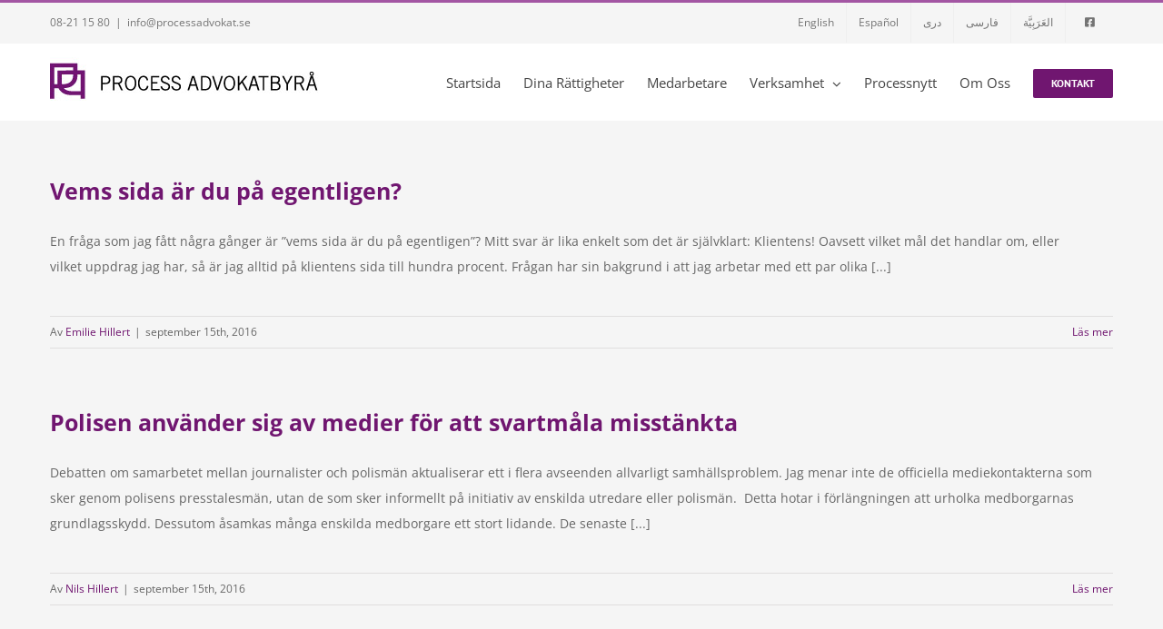

--- FILE ---
content_type: text/html; charset=UTF-8
request_url: https://processadvokat.se/2016/09/
body_size: 10217
content:
<!DOCTYPE html>
<html class="avada-html-layout-wide avada-html-header-position-top avada-html-is-archive" lang="sv-SE" prefix="og: http://ogp.me/ns# fb: http://ogp.me/ns/fb#">
<head>
	<meta http-equiv="X-UA-Compatible" content="IE=edge" />
	<meta http-equiv="Content-Type" content="text/html; charset=utf-8"/>
	<meta name="viewport" content="width=device-width, initial-scale=1" />
	<title>september 2016 &#8211; Process Advokatbyrå HB</title>
<meta name='robots' content='max-image-preview:large' />
<link rel="alternate" type="application/rss+xml" title="Process Advokatbyrå HB &raquo; Webbflöde" href="https://processadvokat.se/feed/" />
<link rel="alternate" type="application/rss+xml" title="Process Advokatbyrå HB &raquo; Kommentarsflöde" href="https://processadvokat.se/comments/feed/" />
					<link rel="shortcut icon" href="https://processadvokat.se/wp-content/uploads/2016/10/favicon.png" type="image/x-icon" />
		
		
		
						<!-- This site uses the Google Analytics by ExactMetrics plugin v8.6.2 - Using Analytics tracking - https://www.exactmetrics.com/ -->
		<!-- Note: ExactMetrics is not currently configured on this site. The site owner needs to authenticate with Google Analytics in the ExactMetrics settings panel. -->
					<!-- No tracking code set -->
				<!-- / Google Analytics by ExactMetrics -->
		<style id='wp-img-auto-sizes-contain-inline-css' type='text/css'>
img:is([sizes=auto i],[sizes^="auto," i]){contain-intrinsic-size:3000px 1500px}
/*# sourceURL=wp-img-auto-sizes-contain-inline-css */
</style>
<style id='wp-emoji-styles-inline-css' type='text/css'>

	img.wp-smiley, img.emoji {
		display: inline !important;
		border: none !important;
		box-shadow: none !important;
		height: 1em !important;
		width: 1em !important;
		margin: 0 0.07em !important;
		vertical-align: -0.1em !important;
		background: none !important;
		padding: 0 !important;
	}
/*# sourceURL=wp-emoji-styles-inline-css */
</style>
<link rel='stylesheet' id='fusion-dynamic-css-css' href='https://processadvokat.se/wp-content/uploads/fusion-styles/3efad528101f41bcd4598d2ca73083f8.min.css?ver=3.11.3' type='text/css' media='all' />
<script type="text/javascript" src="https://processadvokat.se/wp-includes/js/jquery/jquery.min.js?ver=3.7.1" id="jquery-core-js"></script>
<script type="text/javascript" src="https://processadvokat.se/wp-includes/js/jquery/jquery-migrate.min.js?ver=3.4.1" id="jquery-migrate-js"></script>
<link rel="https://api.w.org/" href="https://processadvokat.se/wp-json/" /><link rel="EditURI" type="application/rsd+xml" title="RSD" href="https://processadvokat.se/xmlrpc.php?rsd" />
<style type="text/css" id="css-fb-visibility">@media screen and (max-width: 640px){.fusion-no-small-visibility{display:none !important;}body .sm-text-align-center{text-align:center !important;}body .sm-text-align-left{text-align:left !important;}body .sm-text-align-right{text-align:right !important;}body .sm-flex-align-center{justify-content:center !important;}body .sm-flex-align-flex-start{justify-content:flex-start !important;}body .sm-flex-align-flex-end{justify-content:flex-end !important;}body .sm-mx-auto{margin-left:auto !important;margin-right:auto !important;}body .sm-ml-auto{margin-left:auto !important;}body .sm-mr-auto{margin-right:auto !important;}body .fusion-absolute-position-small{position:absolute;top:auto;width:100%;}.awb-sticky.awb-sticky-small{ position: sticky; top: var(--awb-sticky-offset,0); }}@media screen and (min-width: 641px) and (max-width: 1024px){.fusion-no-medium-visibility{display:none !important;}body .md-text-align-center{text-align:center !important;}body .md-text-align-left{text-align:left !important;}body .md-text-align-right{text-align:right !important;}body .md-flex-align-center{justify-content:center !important;}body .md-flex-align-flex-start{justify-content:flex-start !important;}body .md-flex-align-flex-end{justify-content:flex-end !important;}body .md-mx-auto{margin-left:auto !important;margin-right:auto !important;}body .md-ml-auto{margin-left:auto !important;}body .md-mr-auto{margin-right:auto !important;}body .fusion-absolute-position-medium{position:absolute;top:auto;width:100%;}.awb-sticky.awb-sticky-medium{ position: sticky; top: var(--awb-sticky-offset,0); }}@media screen and (min-width: 1025px){.fusion-no-large-visibility{display:none !important;}body .lg-text-align-center{text-align:center !important;}body .lg-text-align-left{text-align:left !important;}body .lg-text-align-right{text-align:right !important;}body .lg-flex-align-center{justify-content:center !important;}body .lg-flex-align-flex-start{justify-content:flex-start !important;}body .lg-flex-align-flex-end{justify-content:flex-end !important;}body .lg-mx-auto{margin-left:auto !important;margin-right:auto !important;}body .lg-ml-auto{margin-left:auto !important;}body .lg-mr-auto{margin-right:auto !important;}body .fusion-absolute-position-large{position:absolute;top:auto;width:100%;}.awb-sticky.awb-sticky-large{ position: sticky; top: var(--awb-sticky-offset,0); }}</style>		<script type="text/javascript">
			var doc = document.documentElement;
			doc.setAttribute( 'data-useragent', navigator.userAgent );
		</script>
		
	<style id='global-styles-inline-css' type='text/css'>
:root{--wp--preset--aspect-ratio--square: 1;--wp--preset--aspect-ratio--4-3: 4/3;--wp--preset--aspect-ratio--3-4: 3/4;--wp--preset--aspect-ratio--3-2: 3/2;--wp--preset--aspect-ratio--2-3: 2/3;--wp--preset--aspect-ratio--16-9: 16/9;--wp--preset--aspect-ratio--9-16: 9/16;--wp--preset--color--black: #000000;--wp--preset--color--cyan-bluish-gray: #abb8c3;--wp--preset--color--white: #ffffff;--wp--preset--color--pale-pink: #f78da7;--wp--preset--color--vivid-red: #cf2e2e;--wp--preset--color--luminous-vivid-orange: #ff6900;--wp--preset--color--luminous-vivid-amber: #fcb900;--wp--preset--color--light-green-cyan: #7bdcb5;--wp--preset--color--vivid-green-cyan: #00d084;--wp--preset--color--pale-cyan-blue: #8ed1fc;--wp--preset--color--vivid-cyan-blue: #0693e3;--wp--preset--color--vivid-purple: #9b51e0;--wp--preset--color--awb-color-1: rgba(255,255,255,1);--wp--preset--color--awb-color-2: rgba(246,246,246,1);--wp--preset--color--awb-color-3: rgba(235,234,234,1);--wp--preset--color--awb-color-4: rgba(224,222,222,1);--wp--preset--color--awb-color-5: rgba(163,86,163,1);--wp--preset--color--awb-color-6: rgba(127,63,145,1);--wp--preset--color--awb-color-7: rgba(86,54,86,1);--wp--preset--color--awb-color-8: rgba(51,51,51,1);--wp--preset--color--awb-color-custom-10: rgba(112,22,112,1);--wp--preset--color--awb-color-custom-11: rgba(245,245,245,1);--wp--preset--color--awb-color-custom-12: rgba(116,116,116,1);--wp--preset--color--awb-color-custom-13: rgba(160,206,78,1);--wp--preset--color--awb-color-custom-14: rgba(153,153,153,1);--wp--preset--color--awb-color-custom-15: rgba(102,102,102,1);--wp--preset--color--awb-color-custom-16: rgba(235,234,234,0.8);--wp--preset--color--awb-color-custom-17: rgba(68,68,68,1);--wp--preset--color--awb-color-custom-18: rgba(52,59,73,1);--wp--preset--gradient--vivid-cyan-blue-to-vivid-purple: linear-gradient(135deg,rgb(6,147,227) 0%,rgb(155,81,224) 100%);--wp--preset--gradient--light-green-cyan-to-vivid-green-cyan: linear-gradient(135deg,rgb(122,220,180) 0%,rgb(0,208,130) 100%);--wp--preset--gradient--luminous-vivid-amber-to-luminous-vivid-orange: linear-gradient(135deg,rgb(252,185,0) 0%,rgb(255,105,0) 100%);--wp--preset--gradient--luminous-vivid-orange-to-vivid-red: linear-gradient(135deg,rgb(255,105,0) 0%,rgb(207,46,46) 100%);--wp--preset--gradient--very-light-gray-to-cyan-bluish-gray: linear-gradient(135deg,rgb(238,238,238) 0%,rgb(169,184,195) 100%);--wp--preset--gradient--cool-to-warm-spectrum: linear-gradient(135deg,rgb(74,234,220) 0%,rgb(151,120,209) 20%,rgb(207,42,186) 40%,rgb(238,44,130) 60%,rgb(251,105,98) 80%,rgb(254,248,76) 100%);--wp--preset--gradient--blush-light-purple: linear-gradient(135deg,rgb(255,206,236) 0%,rgb(152,150,240) 100%);--wp--preset--gradient--blush-bordeaux: linear-gradient(135deg,rgb(254,205,165) 0%,rgb(254,45,45) 50%,rgb(107,0,62) 100%);--wp--preset--gradient--luminous-dusk: linear-gradient(135deg,rgb(255,203,112) 0%,rgb(199,81,192) 50%,rgb(65,88,208) 100%);--wp--preset--gradient--pale-ocean: linear-gradient(135deg,rgb(255,245,203) 0%,rgb(182,227,212) 50%,rgb(51,167,181) 100%);--wp--preset--gradient--electric-grass: linear-gradient(135deg,rgb(202,248,128) 0%,rgb(113,206,126) 100%);--wp--preset--gradient--midnight: linear-gradient(135deg,rgb(2,3,129) 0%,rgb(40,116,252) 100%);--wp--preset--font-size--small: 10.5px;--wp--preset--font-size--medium: 20px;--wp--preset--font-size--large: 21px;--wp--preset--font-size--x-large: 42px;--wp--preset--font-size--normal: 14px;--wp--preset--font-size--xlarge: 28px;--wp--preset--font-size--huge: 42px;--wp--preset--spacing--20: 0.44rem;--wp--preset--spacing--30: 0.67rem;--wp--preset--spacing--40: 1rem;--wp--preset--spacing--50: 1.5rem;--wp--preset--spacing--60: 2.25rem;--wp--preset--spacing--70: 3.38rem;--wp--preset--spacing--80: 5.06rem;--wp--preset--shadow--natural: 6px 6px 9px rgba(0, 0, 0, 0.2);--wp--preset--shadow--deep: 12px 12px 50px rgba(0, 0, 0, 0.4);--wp--preset--shadow--sharp: 6px 6px 0px rgba(0, 0, 0, 0.2);--wp--preset--shadow--outlined: 6px 6px 0px -3px rgb(255, 255, 255), 6px 6px rgb(0, 0, 0);--wp--preset--shadow--crisp: 6px 6px 0px rgb(0, 0, 0);}:where(.is-layout-flex){gap: 0.5em;}:where(.is-layout-grid){gap: 0.5em;}body .is-layout-flex{display: flex;}.is-layout-flex{flex-wrap: wrap;align-items: center;}.is-layout-flex > :is(*, div){margin: 0;}body .is-layout-grid{display: grid;}.is-layout-grid > :is(*, div){margin: 0;}:where(.wp-block-columns.is-layout-flex){gap: 2em;}:where(.wp-block-columns.is-layout-grid){gap: 2em;}:where(.wp-block-post-template.is-layout-flex){gap: 1.25em;}:where(.wp-block-post-template.is-layout-grid){gap: 1.25em;}.has-black-color{color: var(--wp--preset--color--black) !important;}.has-cyan-bluish-gray-color{color: var(--wp--preset--color--cyan-bluish-gray) !important;}.has-white-color{color: var(--wp--preset--color--white) !important;}.has-pale-pink-color{color: var(--wp--preset--color--pale-pink) !important;}.has-vivid-red-color{color: var(--wp--preset--color--vivid-red) !important;}.has-luminous-vivid-orange-color{color: var(--wp--preset--color--luminous-vivid-orange) !important;}.has-luminous-vivid-amber-color{color: var(--wp--preset--color--luminous-vivid-amber) !important;}.has-light-green-cyan-color{color: var(--wp--preset--color--light-green-cyan) !important;}.has-vivid-green-cyan-color{color: var(--wp--preset--color--vivid-green-cyan) !important;}.has-pale-cyan-blue-color{color: var(--wp--preset--color--pale-cyan-blue) !important;}.has-vivid-cyan-blue-color{color: var(--wp--preset--color--vivid-cyan-blue) !important;}.has-vivid-purple-color{color: var(--wp--preset--color--vivid-purple) !important;}.has-black-background-color{background-color: var(--wp--preset--color--black) !important;}.has-cyan-bluish-gray-background-color{background-color: var(--wp--preset--color--cyan-bluish-gray) !important;}.has-white-background-color{background-color: var(--wp--preset--color--white) !important;}.has-pale-pink-background-color{background-color: var(--wp--preset--color--pale-pink) !important;}.has-vivid-red-background-color{background-color: var(--wp--preset--color--vivid-red) !important;}.has-luminous-vivid-orange-background-color{background-color: var(--wp--preset--color--luminous-vivid-orange) !important;}.has-luminous-vivid-amber-background-color{background-color: var(--wp--preset--color--luminous-vivid-amber) !important;}.has-light-green-cyan-background-color{background-color: var(--wp--preset--color--light-green-cyan) !important;}.has-vivid-green-cyan-background-color{background-color: var(--wp--preset--color--vivid-green-cyan) !important;}.has-pale-cyan-blue-background-color{background-color: var(--wp--preset--color--pale-cyan-blue) !important;}.has-vivid-cyan-blue-background-color{background-color: var(--wp--preset--color--vivid-cyan-blue) !important;}.has-vivid-purple-background-color{background-color: var(--wp--preset--color--vivid-purple) !important;}.has-black-border-color{border-color: var(--wp--preset--color--black) !important;}.has-cyan-bluish-gray-border-color{border-color: var(--wp--preset--color--cyan-bluish-gray) !important;}.has-white-border-color{border-color: var(--wp--preset--color--white) !important;}.has-pale-pink-border-color{border-color: var(--wp--preset--color--pale-pink) !important;}.has-vivid-red-border-color{border-color: var(--wp--preset--color--vivid-red) !important;}.has-luminous-vivid-orange-border-color{border-color: var(--wp--preset--color--luminous-vivid-orange) !important;}.has-luminous-vivid-amber-border-color{border-color: var(--wp--preset--color--luminous-vivid-amber) !important;}.has-light-green-cyan-border-color{border-color: var(--wp--preset--color--light-green-cyan) !important;}.has-vivid-green-cyan-border-color{border-color: var(--wp--preset--color--vivid-green-cyan) !important;}.has-pale-cyan-blue-border-color{border-color: var(--wp--preset--color--pale-cyan-blue) !important;}.has-vivid-cyan-blue-border-color{border-color: var(--wp--preset--color--vivid-cyan-blue) !important;}.has-vivid-purple-border-color{border-color: var(--wp--preset--color--vivid-purple) !important;}.has-vivid-cyan-blue-to-vivid-purple-gradient-background{background: var(--wp--preset--gradient--vivid-cyan-blue-to-vivid-purple) !important;}.has-light-green-cyan-to-vivid-green-cyan-gradient-background{background: var(--wp--preset--gradient--light-green-cyan-to-vivid-green-cyan) !important;}.has-luminous-vivid-amber-to-luminous-vivid-orange-gradient-background{background: var(--wp--preset--gradient--luminous-vivid-amber-to-luminous-vivid-orange) !important;}.has-luminous-vivid-orange-to-vivid-red-gradient-background{background: var(--wp--preset--gradient--luminous-vivid-orange-to-vivid-red) !important;}.has-very-light-gray-to-cyan-bluish-gray-gradient-background{background: var(--wp--preset--gradient--very-light-gray-to-cyan-bluish-gray) !important;}.has-cool-to-warm-spectrum-gradient-background{background: var(--wp--preset--gradient--cool-to-warm-spectrum) !important;}.has-blush-light-purple-gradient-background{background: var(--wp--preset--gradient--blush-light-purple) !important;}.has-blush-bordeaux-gradient-background{background: var(--wp--preset--gradient--blush-bordeaux) !important;}.has-luminous-dusk-gradient-background{background: var(--wp--preset--gradient--luminous-dusk) !important;}.has-pale-ocean-gradient-background{background: var(--wp--preset--gradient--pale-ocean) !important;}.has-electric-grass-gradient-background{background: var(--wp--preset--gradient--electric-grass) !important;}.has-midnight-gradient-background{background: var(--wp--preset--gradient--midnight) !important;}.has-small-font-size{font-size: var(--wp--preset--font-size--small) !important;}.has-medium-font-size{font-size: var(--wp--preset--font-size--medium) !important;}.has-large-font-size{font-size: var(--wp--preset--font-size--large) !important;}.has-x-large-font-size{font-size: var(--wp--preset--font-size--x-large) !important;}
/*# sourceURL=global-styles-inline-css */
</style>
</head>

<body data-rsssl=1 class="archive date wp-theme-Avada fusion-image-hovers fusion-pagination-sizing fusion-button_type-flat fusion-button_span-no fusion-button_gradient-linear avada-image-rollover-circle-yes avada-image-rollover-yes avada-image-rollover-direction-left fusion-body ltr fusion-sticky-header no-mobile-slidingbar avada-has-rev-slider-styles fusion-disable-outline fusion-sub-menu-fade mobile-logo-pos-left layout-wide-mode avada-has-boxed-modal-shadow-none layout-scroll-offset-full avada-has-zero-margin-offset-top fusion-top-header menu-text-align-left mobile-menu-design-modern fusion-show-pagination-text fusion-header-layout-v2 avada-responsive avada-footer-fx-none avada-menu-highlight-style-bar fusion-search-form-classic fusion-main-menu-search-overlay fusion-avatar-square avada-sticky-shrinkage avada-dropdown-styles avada-blog-layout-medium avada-blog-archive-layout-medium avada-header-shadow-no avada-menu-icon-position-left avada-has-megamenu-shadow avada-has-breadcrumb-mobile-hidden avada-has-titlebar-hide avada-has-pagination-padding avada-flyout-menu-direction-fade avada-ec-views-v1" data-awb-post-id="1249">
		<a class="skip-link screen-reader-text" href="#content">Fortsätt till innehållet</a>

	<div id="boxed-wrapper">
		
		<div id="wrapper" class="fusion-wrapper">
			<div id="home" style="position:relative;top:-1px;"></div>
							
					
			<header class="fusion-header-wrapper">
				<div class="fusion-header-v2 fusion-logo-alignment fusion-logo-left fusion-sticky-menu- fusion-sticky-logo- fusion-mobile-logo-  fusion-mobile-menu-design-modern">
					
<div class="fusion-secondary-header">
	<div class="fusion-row">
					<div class="fusion-alignleft">
				<div class="fusion-contact-info"><span class="fusion-contact-info-phone-number"><a href="tel:00468211580">08-21 15 80</a></span><span class="fusion-header-separator">|</span><span class="fusion-contact-info-email-address"><a href="mailto:&#105;nfo&#64;pr&#111;ce&#115;&#115;ad&#118;&#111;&#107;at&#46;se">&#105;nfo&#64;pr&#111;ce&#115;&#115;ad&#118;&#111;&#107;at&#46;se</a></span></div>			</div>
							<div class="fusion-alignright">
				<nav class="fusion-secondary-menu" role="navigation" aria-label="Sekundär meny"><ul id="menu-top-bar-navigation" class="menu"><li  id="menu-item-1603"  class="menu-item menu-item-type-post_type menu-item-object-page menu-item-1603"  data-item-id="1603"><a  href="https://processadvokat.se/en/" class="fusion-bar-highlight"><span class="menu-text">English</span></a></li><li  id="menu-item-1598"  class="menu-item menu-item-type-post_type menu-item-object-page menu-item-1598"  data-item-id="1598"><a  href="https://processadvokat.se/es/" class="fusion-bar-highlight"><span class="menu-text">Español</span></a></li><li  id="menu-item-1597"  class="menu-item menu-item-type-post_type menu-item-object-page menu-item-1597"  data-item-id="1597"><a  href="https://processadvokat.se/dari/" class="fusion-bar-highlight"><span class="menu-text">دری</span></a></li><li  id="menu-item-1596"  class="menu-item menu-item-type-post_type menu-item-object-page menu-item-1596"  data-item-id="1596"><a  href="https://processadvokat.se/fa/" class="fusion-bar-highlight"><span class="menu-text">فارسی</span></a></li><li  id="menu-item-1595"  class="menu-item menu-item-type-post_type menu-item-object-page menu-item-1595"  data-item-id="1595"><a  href="https://processadvokat.se/ar/" class="fusion-bar-highlight"><span class="menu-text">العَرَبِيَّة‎‎</span></a></li><li  id="menu-item-1600"  class="menu-item menu-item-type-custom menu-item-object-custom menu-item-1600"  data-item-id="1600"><a  href="https://www.facebook.com/processadvokat.se" class="fusion-icon-only-link fusion-flex-link fusion-bar-highlight"><span class="fusion-megamenu-icon"><i class="glyphicon  fa fa-facebook-square" aria-hidden="true"></i></span><span class="menu-text"><span class="menu-title">Facebook</span></span></a></li></ul></nav><nav class="fusion-mobile-nav-holder fusion-mobile-menu-text-align-left" aria-label="Sekundär mobilmeny"></nav>			</div>
			</div>
</div>
<div class="fusion-header-sticky-height"></div>
<div class="fusion-header">
	<div class="fusion-row">
					<div class="fusion-logo" data-margin-top="15px" data-margin-bottom="15px" data-margin-left="0px" data-margin-right="0px">
			<a class="fusion-logo-link"  href="https://processadvokat.se/" >

						<!-- standard logo -->
			<img src="https://processadvokat.se/wp-content/uploads/2016/08/PA_logga-Converted-1.jpg" srcset="https://processadvokat.se/wp-content/uploads/2016/08/PA_logga-Converted-1.jpg 1x, https://processadvokat.se/wp-content/uploads/2016/08/PA_logga-Converted@2x.jpg 2x" width="311" height="51" style="max-height:51px;height:auto;" alt="Process Advokatbyrå HB Logotyp" data-retina_logo_url="https://processadvokat.se/wp-content/uploads/2016/08/PA_logga-Converted@2x.jpg" class="fusion-standard-logo" />

			
					</a>
		</div>		<nav class="fusion-main-menu" aria-label="Huvudmeny"><div class="fusion-overlay-search">		<form role="search" class="searchform fusion-search-form  fusion-search-form-classic" method="get" action="https://processadvokat.se/">
			<div class="fusion-search-form-content">

				
				<div class="fusion-search-field search-field">
					<label><span class="screen-reader-text">Sök efter:</span>
													<input type="search" value="" name="s" class="s" placeholder="Sök..." required aria-required="true" aria-label="Sök..."/>
											</label>
				</div>
				<div class="fusion-search-button search-button">
					<input type="submit" class="fusion-search-submit searchsubmit" aria-label="Sök" value="&#xf002;" />
									</div>

				
			</div>


			
		</form>
		<div class="fusion-search-spacer"></div><a href="#" role="button" aria-label="Close Search" class="fusion-close-search"></a></div><ul id="menu-huvudmeny" class="fusion-menu"><li  id="menu-item-1047"  class="menu-item menu-item-type-post_type menu-item-object-page menu-item-home menu-item-1047"  data-item-id="1047"><a  href="https://processadvokat.se/" class="fusion-bar-highlight"><span class="menu-text">Startsida</span></a></li><li  id="menu-item-1158"  class="menu-item menu-item-type-post_type menu-item-object-page menu-item-1158"  data-item-id="1158"><a  href="https://processadvokat.se/dina-rattigheter/" class="fusion-bar-highlight"><span class="menu-text">Dina Rättigheter</span></a></li><li  id="menu-item-1155"  class="menu-item menu-item-type-post_type menu-item-object-page menu-item-1155"  data-item-id="1155"><a  href="https://processadvokat.se/medarbetare/" class="fusion-bar-highlight"><span class="menu-text">Medarbetare</span></a></li><li  id="menu-item-1179"  class="menu-item menu-item-type-post_type menu-item-object-page menu-item-has-children menu-item-1179 fusion-megamenu-menu "  data-item-id="1179"><a  href="https://processadvokat.se/verksamhet/" class="fusion-bar-highlight"><span class="menu-text">Verksamhet</span> <span class="fusion-caret"><i class="fusion-dropdown-indicator" aria-hidden="true"></i></span></a><div class="fusion-megamenu-wrapper fusion-columns-5 columns-per-row-5 columns-5 col-span-12 fusion-megamenu-fullwidth"><div class="row"><div class="fusion-megamenu-holder" style="width:1170px;" data-width="1170px"><ul class="fusion-megamenu"><li  id="menu-item-1183"  class="menu-item menu-item-type-post_type menu-item-object-page menu-item-has-children menu-item-1183 fusion-megamenu-submenu menu-item-has-link fusion-megamenu-columns-5 col-lg-2 col-md-2 col-sm-2" ><div class='fusion-megamenu-title'><a class="awb-justify-title" href="https://processadvokat.se/verksamhet/brottmal/">Brottmål</a></div><ul class="sub-menu"><li  id="menu-item-1194"  class="menu-item menu-item-type-custom menu-item-object-custom menu-item-1194" ><a  href="/verksamhet/brottmal/#forsvararuppdrag" class="fusion-bar-highlight"><span><span class="fusion-megamenu-bullet"></span>Försvararuppdrag</span></a></li><li  id="menu-item-1196"  class="menu-item menu-item-type-custom menu-item-object-custom menu-item-1196" ><a  href="/verksamhet/brottmal/#malsagandebitrade" class="fusion-bar-highlight"><span><span class="fusion-megamenu-bullet"></span>Målsägandebiträde</span></a></li><li  id="menu-item-1197"  class="menu-item menu-item-type-custom menu-item-object-custom menu-item-1197" ><a  href="/verksamhet/brottmal/#sarskild-foretradare-for-barn" class="fusion-bar-highlight"><span><span class="fusion-megamenu-bullet"></span>Särskild företrädare för barn</span></a></li><li  id="menu-item-1195"  class="menu-item menu-item-type-custom menu-item-object-custom menu-item-1195" ><a  href="/verksamhet/brottmal/#ekomal" class="fusion-bar-highlight"><span><span class="fusion-megamenu-bullet"></span>Ekomål</span></a></li></ul></li><li  id="menu-item-1182"  class="menu-item menu-item-type-post_type menu-item-object-page menu-item-has-children menu-item-1182 fusion-megamenu-submenu menu-item-has-link fusion-megamenu-columns-5 col-lg-2 col-md-2 col-sm-2" ><div class='fusion-megamenu-title'><a class="awb-justify-title" href="https://processadvokat.se/verksamhet/familjeratt/">Familjerätt</a></div><ul class="sub-menu"><li  id="menu-item-1198"  class="menu-item menu-item-type-custom menu-item-object-custom menu-item-1198" ><a  href="/verksamhet/familjeratt/#vardnadstvister" class="fusion-bar-highlight"><span><span class="fusion-megamenu-bullet"></span>Vårdnadstvister</span></a></li><li  id="menu-item-1199"  class="menu-item menu-item-type-custom menu-item-object-custom menu-item-1199" ><a  href="/verksamhet/familjeratt/#verkstallighetsmal" class="fusion-bar-highlight"><span><span class="fusion-megamenu-bullet"></span>Verkställighetsmål</span></a></li><li  id="menu-item-1200"  class="menu-item menu-item-type-custom menu-item-object-custom menu-item-1200" ><a  href="/verksamhet/familjeratt/#bodelningsfragor" class="fusion-bar-highlight"><span><span class="fusion-megamenu-bullet"></span>Bodelningsfrågor</span></a></li><li  id="menu-item-1201"  class="menu-item menu-item-type-custom menu-item-object-custom menu-item-1201" ><a  href="/verksamhet/familjeratt/#arvsfragor" class="fusion-bar-highlight"><span><span class="fusion-megamenu-bullet"></span>Arvsfrågor</span></a></li><li  id="menu-item-1202"  class="menu-item menu-item-type-custom menu-item-object-custom menu-item-1202" ><a  href="/verksamhet/familjeratt/#god-man" class="fusion-bar-highlight"><span><span class="fusion-megamenu-bullet"></span>God man</span></a></li></ul></li><li  id="menu-item-1181"  class="menu-item menu-item-type-post_type menu-item-object-page menu-item-has-children menu-item-1181 fusion-megamenu-submenu menu-item-has-link fusion-megamenu-columns-5 col-lg-2 col-md-2 col-sm-2" ><div class='fusion-megamenu-title'><a class="awb-justify-title" href="https://processadvokat.se/verksamhet/tvistemal/">Tvistemål</a></div><ul class="sub-menu"><li  id="menu-item-1203"  class="menu-item menu-item-type-custom menu-item-object-custom menu-item-1203" ><a  href="/verksamhet/tvistemal/#avtalstvister" class="fusion-bar-highlight"><span><span class="fusion-megamenu-bullet"></span>Avtalstvister</span></a></li><li  id="menu-item-1204"  class="menu-item menu-item-type-custom menu-item-object-custom menu-item-1204" ><a  href="/verksamhet/tvistemal/#skadestandstvister" class="fusion-bar-highlight"><span><span class="fusion-megamenu-bullet"></span>Skadeståndstvister</span></a></li><li  id="menu-item-1205"  class="menu-item menu-item-type-custom menu-item-object-custom menu-item-1205" ><a  href="/verksamhet/tvistemal/#fastighetstvister" class="fusion-bar-highlight"><span><span class="fusion-megamenu-bullet"></span>Fastighetstvister</span></a></li><li  id="menu-item-1242"  class="menu-item menu-item-type-custom menu-item-object-custom menu-item-1242" ><a  href="/verksamhet/tvistemal/#forsakringsratt" class="fusion-bar-highlight"><span><span class="fusion-megamenu-bullet"></span>Försäkringsrätt</span></a></li></ul></li><li  id="menu-item-1180"  class="menu-item menu-item-type-post_type menu-item-object-page menu-item-has-children menu-item-1180 fusion-megamenu-submenu menu-item-has-link fusion-megamenu-columns-5 col-lg-2 col-md-2 col-sm-2" ><div class='fusion-megamenu-title'><a class="awb-justify-title" href="https://processadvokat.se/verksamhet/migrationsratt/">Migrationsrätt</a></div><ul class="sub-menu"><li  id="menu-item-1206"  class="menu-item menu-item-type-custom menu-item-object-custom menu-item-1206" ><a  href="/verksamhet/migrationsratt/#asylarenden" class="fusion-bar-highlight"><span><span class="fusion-megamenu-bullet"></span>Asylärenden</span></a></li><li  id="menu-item-1207"  class="menu-item menu-item-type-custom menu-item-object-custom menu-item-1207" ><a  href="/verksamhet/migrationsratt/#uppehallstillstand" class="fusion-bar-highlight"><span><span class="fusion-megamenu-bullet"></span>Uppehållstillstånd</span></a></li><li  id="menu-item-1208"  class="menu-item menu-item-type-custom menu-item-object-custom menu-item-1208" ><a  href="/verksamhet/migrationsratt/#uppehallsratt" class="fusion-bar-highlight"><span><span class="fusion-megamenu-bullet"></span>Uppehållsrätt</span></a></li><li  id="menu-item-1209"  class="menu-item menu-item-type-custom menu-item-object-custom menu-item-1209" ><a  href="/verksamhet/migrationsratt/#privat-ombud" class="fusion-bar-highlight"><span><span class="fusion-megamenu-bullet"></span>Privat ombud</span></a></li></ul></li><li  id="menu-item-1193"  class="menu-item menu-item-type-post_type menu-item-object-page menu-item-has-children menu-item-1193 fusion-megamenu-submenu menu-item-has-link fusion-megamenu-columns-5 col-lg-2 col-md-2 col-sm-2" ><div class='fusion-megamenu-title'><a class="awb-justify-title" href="https://processadvokat.se/verksamhet/offentligt-bitrade/">Offentligt biträde</a></div><ul class="sub-menu"><li  id="menu-item-1239"  class="menu-item menu-item-type-custom menu-item-object-custom menu-item-1239" ><a  href="/verksamhet/offentligt-bitrade/" class="fusion-bar-highlight"><span><span class="fusion-megamenu-bullet"></span>LVU</span></a></li><li  id="menu-item-1240"  class="menu-item menu-item-type-custom menu-item-object-custom menu-item-1240" ><a  href="/verksamhet/offentligt-bitrade/" class="fusion-bar-highlight"><span><span class="fusion-megamenu-bullet"></span>LVM</span></a></li><li  id="menu-item-1241"  class="menu-item menu-item-type-custom menu-item-object-custom menu-item-1241" ><a  href="/verksamhet/offentligt-bitrade/" class="fusion-bar-highlight"><span><span class="fusion-megamenu-bullet"></span>LPT</span></a></li></ul></li></ul></div><div style="clear:both;"></div></div></div></li><li  id="menu-item-1144"  class="menu-item menu-item-type-post_type menu-item-object-page menu-item-1144"  data-item-id="1144"><a  href="https://processadvokat.se/processnytt/" class="fusion-bar-highlight"><span class="menu-text">Processnytt</span></a></li><li  id="menu-item-1132"  class="menu-item menu-item-type-post_type menu-item-object-page menu-item-1132"  data-item-id="1132"><a  href="https://processadvokat.se/om-oss/" class="fusion-bar-highlight"><span class="menu-text">Om Oss</span></a></li><li  id="menu-item-1048"  class="menu-item menu-item-type-post_type menu-item-object-page menu-item-1048 fusion-menu-item-button"  data-item-id="1048"><a  title="Kontakta oss!" href="https://processadvokat.se/kontakt/" class="fusion-bar-highlight"><span class="menu-text fusion-button button-default button-small">Kontakt</span></a></li></ul></nav>	<div class="fusion-mobile-menu-icons">
							<a href="#" class="fusion-icon awb-icon-bars" aria-label="Växla mobilmeny" aria-expanded="false"></a>
		
		
		
			</div>

<nav class="fusion-mobile-nav-holder fusion-mobile-menu-text-align-left" aria-label="Huvudmeny mobil"></nav>

					</div>
</div>
				</div>
				<div class="fusion-clearfix"></div>
			</header>
								
							<div id="sliders-container" class="fusion-slider-visibility">
					</div>
				
					
							
			
						<main id="main" class="clearfix ">
				<div class="fusion-row" style="">
<section id="content" class=" full-width" style="width: 100%;">
	
	<div id="posts-container" class="fusion-blog-archive fusion-blog-layout-medium-wrapper fusion-clearfix">
	<div class="fusion-posts-container fusion-blog-layout-medium fusion-blog-pagination fusion-blog-rollover " data-pages="1">
		
		
													<article id="post-1249" class="fusion-post-medium  post fusion-clearfix post-1249 type-post status-publish format-standard hentry category-brottmal category-migrationsratt">
				
				
				
									
				
				
				
				<div class="fusion-post-content post-content">
					<h2 class="entry-title fusion-post-title"><a href="https://processadvokat.se/2016/09/15/vems-sida-ar-du-pa-egentligen/">Vems sida är du på egentligen?</a></h2>
										
					<div class="fusion-post-content-container">
						<p>En fråga som jag fått några gånger är ”vems sida är du på egentligen”? Mitt svar är lika enkelt som det är självklart: Klientens! Oavsett vilket mål det handlar om, eller vilket uppdrag jag har, så är jag alltid på klientens sida till hundra procent. Frågan har sin bakgrund i att jag arbetar med ett par olika  [...]</p>					</div>
				</div>

									<div class="fusion-clearfix"></div>
				
																			<div class="fusion-meta-info">
																						<div class="fusion-alignleft">Av <span class="vcard"><span class="fn"><a href="https://processadvokat.se/author/emilie-hillert/" title="Inlägg av Emilie Hillert" rel="author">Emilie Hillert</a></span></span><span class="fusion-inline-sep">|</span><span class="updated rich-snippet-hidden">2016-10-03T18:16:49+02:00</span><span>september 15th, 2016</span><span class="fusion-inline-sep">|</span></div>							
																														<div class="fusion-alignright">
									<a href="https://processadvokat.se/2016/09/15/vems-sida-ar-du-pa-egentligen/" class="fusion-read-more" aria-label="More on Vems sida är du på egentligen?">
										Läs mer									</a>
								</div>
													</div>
									
				
							</article>

			
											<article id="post-1251" class="fusion-post-medium  post fusion-clearfix post-1251 type-post status-publish format-standard hentry category-brottmal">
				
				
				
									
				
				
				
				<div class="fusion-post-content post-content">
					<h2 class="entry-title fusion-post-title"><a href="https://processadvokat.se/2016/09/15/polisen-anvander-sig-av-medier-for-att-svartmala-misstankta/">Polisen använder sig av medier för att svartmåla misstänkta</a></h2>
										
					<div class="fusion-post-content-container">
						<p>Debatten om samarbetet mellan journalister och polismän aktualiserar ett i flera avseenden allvarligt samhällsproblem. Jag menar inte de officiella mediekontakterna som sker genom polisens presstalesmän, utan de som sker informellt på initiativ av enskilda utredare eller polismän.  Detta hotar i förlängningen att urholka medborgarnas grundlagsskydd. Dessutom åsamkas många enskilda medborgare ett stort lidande. De senaste  [...]</p>					</div>
				</div>

									<div class="fusion-clearfix"></div>
				
																			<div class="fusion-meta-info">
																						<div class="fusion-alignleft">Av <span class="vcard"><span class="fn"><a href="https://processadvokat.se/author/nils-hillert/" title="Inlägg av Nils Hillert" rel="author">Nils Hillert</a></span></span><span class="fusion-inline-sep">|</span><span class="updated rich-snippet-hidden">2022-11-25T14:54:15+01:00</span><span>september 15th, 2016</span><span class="fusion-inline-sep">|</span></div>							
																														<div class="fusion-alignright">
									<a href="https://processadvokat.se/2016/09/15/polisen-anvander-sig-av-medier-for-att-svartmala-misstankta/" class="fusion-read-more" aria-label="More on Polisen använder sig av medier för att svartmåla misstänkta">
										Läs mer									</a>
								</div>
													</div>
									
				
							</article>

			
		
		
	</div>

			</div>
</section>
						
					</div>  <!-- fusion-row -->
				</main>  <!-- #main -->
				
				
								
					
		<div class="fusion-footer">
				
	
	<footer id="footer" class="fusion-footer-copyright-area fusion-footer-copyright-center">
		<div class="fusion-row">
			<div class="fusion-copyright-content">

				<div class="fusion-copyright-notice">
		<div>
		<img src="https://processadvokat.se/wp-content/uploads/2016/08/PA_logga-tall.jpg" class="pa_footer__logo" alt="Logotyp för Process Advokatbyrå HB">
<h1 class="pa_footer__title visuallyhidden">Process Advokatbyrå HB</h1>
<div class="pa_footer__grid">
<div class="pa_footer__col">
<h3>Besöksadress</h3>
Birger Jarlsgatan 73-75<br>
113 56 Stockholm<br>
T-bana Tekniska högskolan
</div>
<div class="pa_footer__col">
<h3>Postadress</h3>
Birger Jarlsgatan 73-75<br>
113 56 Stockholm<br>
</div>
<div class="pa_footer__col">
<h3>Kontaktinformation</h3>
<a href="tel:+468211580">08-21 15 80</a><br>
<a href="mailto:info@processadvokat.se">info@processadvokat.se</a><br>
</div>
</div>
<div class="fusion-button-wrapper"><a class="fusion-button button-flat fusion-button-default-size button-default fusion-button-default button-1 fusion-button-default-span fusion-button-default-type" target="_self" href="https://processadvokat.se/kontakt/"><i class=" fa fa-envelope-o button-icon-left" aria-hidden="true"></i><span class="fusion-button-text">Kontakta oss</span></a></div>	</div>
</div>

			</div> <!-- fusion-fusion-copyright-content -->
		</div> <!-- fusion-row -->
	</footer> <!-- #footer -->
		</div> <!-- fusion-footer -->

		
					
												</div> <!-- wrapper -->
		</div> <!-- #boxed-wrapper -->
				<a class="fusion-one-page-text-link fusion-page-load-link" tabindex="-1" href="#" aria-hidden="true">Page load link</a>

		<div class="avada-footer-scripts">
			<script type="speculationrules">
{"prefetch":[{"source":"document","where":{"and":[{"href_matches":"/*"},{"not":{"href_matches":["/wp-*.php","/wp-admin/*","/wp-content/uploads/*","/wp-content/*","/wp-content/plugins/*","/wp-content/themes/Avada/*","/*\\?(.+)"]}},{"not":{"selector_matches":"a[rel~=\"nofollow\"]"}},{"not":{"selector_matches":".no-prefetch, .no-prefetch a"}}]},"eagerness":"conservative"}]}
</script>
<script type="text/javascript" src="https://processadvokat.se/wp-content/uploads/fusion-scripts/04639c9d56aace0dcaa47dc9b12405d9.min.js?ver=3.11.3" id="fusion-scripts-js"></script>
<script id="wp-emoji-settings" type="application/json">
{"baseUrl":"https://s.w.org/images/core/emoji/17.0.2/72x72/","ext":".png","svgUrl":"https://s.w.org/images/core/emoji/17.0.2/svg/","svgExt":".svg","source":{"concatemoji":"https://processadvokat.se/wp-includes/js/wp-emoji-release.min.js?ver=325f1d8edea920ddff38b53c25103fff"}}
</script>
<script type="module">
/* <![CDATA[ */
/*! This file is auto-generated */
const a=JSON.parse(document.getElementById("wp-emoji-settings").textContent),o=(window._wpemojiSettings=a,"wpEmojiSettingsSupports"),s=["flag","emoji"];function i(e){try{var t={supportTests:e,timestamp:(new Date).valueOf()};sessionStorage.setItem(o,JSON.stringify(t))}catch(e){}}function c(e,t,n){e.clearRect(0,0,e.canvas.width,e.canvas.height),e.fillText(t,0,0);t=new Uint32Array(e.getImageData(0,0,e.canvas.width,e.canvas.height).data);e.clearRect(0,0,e.canvas.width,e.canvas.height),e.fillText(n,0,0);const a=new Uint32Array(e.getImageData(0,0,e.canvas.width,e.canvas.height).data);return t.every((e,t)=>e===a[t])}function p(e,t){e.clearRect(0,0,e.canvas.width,e.canvas.height),e.fillText(t,0,0);var n=e.getImageData(16,16,1,1);for(let e=0;e<n.data.length;e++)if(0!==n.data[e])return!1;return!0}function u(e,t,n,a){switch(t){case"flag":return n(e,"\ud83c\udff3\ufe0f\u200d\u26a7\ufe0f","\ud83c\udff3\ufe0f\u200b\u26a7\ufe0f")?!1:!n(e,"\ud83c\udde8\ud83c\uddf6","\ud83c\udde8\u200b\ud83c\uddf6")&&!n(e,"\ud83c\udff4\udb40\udc67\udb40\udc62\udb40\udc65\udb40\udc6e\udb40\udc67\udb40\udc7f","\ud83c\udff4\u200b\udb40\udc67\u200b\udb40\udc62\u200b\udb40\udc65\u200b\udb40\udc6e\u200b\udb40\udc67\u200b\udb40\udc7f");case"emoji":return!a(e,"\ud83e\u1fac8")}return!1}function f(e,t,n,a){let r;const o=(r="undefined"!=typeof WorkerGlobalScope&&self instanceof WorkerGlobalScope?new OffscreenCanvas(300,150):document.createElement("canvas")).getContext("2d",{willReadFrequently:!0}),s=(o.textBaseline="top",o.font="600 32px Arial",{});return e.forEach(e=>{s[e]=t(o,e,n,a)}),s}function r(e){var t=document.createElement("script");t.src=e,t.defer=!0,document.head.appendChild(t)}a.supports={everything:!0,everythingExceptFlag:!0},new Promise(t=>{let n=function(){try{var e=JSON.parse(sessionStorage.getItem(o));if("object"==typeof e&&"number"==typeof e.timestamp&&(new Date).valueOf()<e.timestamp+604800&&"object"==typeof e.supportTests)return e.supportTests}catch(e){}return null}();if(!n){if("undefined"!=typeof Worker&&"undefined"!=typeof OffscreenCanvas&&"undefined"!=typeof URL&&URL.createObjectURL&&"undefined"!=typeof Blob)try{var e="postMessage("+f.toString()+"("+[JSON.stringify(s),u.toString(),c.toString(),p.toString()].join(",")+"));",a=new Blob([e],{type:"text/javascript"});const r=new Worker(URL.createObjectURL(a),{name:"wpTestEmojiSupports"});return void(r.onmessage=e=>{i(n=e.data),r.terminate(),t(n)})}catch(e){}i(n=f(s,u,c,p))}t(n)}).then(e=>{for(const n in e)a.supports[n]=e[n],a.supports.everything=a.supports.everything&&a.supports[n],"flag"!==n&&(a.supports.everythingExceptFlag=a.supports.everythingExceptFlag&&a.supports[n]);var t;a.supports.everythingExceptFlag=a.supports.everythingExceptFlag&&!a.supports.flag,a.supports.everything||((t=a.source||{}).concatemoji?r(t.concatemoji):t.wpemoji&&t.twemoji&&(r(t.twemoji),r(t.wpemoji)))});
//# sourceURL=https://processadvokat.se/wp-includes/js/wp-emoji-loader.min.js
/* ]]> */
</script>
				<script type="text/javascript">
				jQuery( document ).ready( function() {
					var ajaxurl = 'https://processadvokat.se/wp-admin/admin-ajax.php';
					if ( 0 < jQuery( '.fusion-login-nonce' ).length ) {
						jQuery.get( ajaxurl, { 'action': 'fusion_login_nonce' }, function( response ) {
							jQuery( '.fusion-login-nonce' ).html( response );
						});
					}
				});
				</script>
				<script>
window.addEventListener('load', function () {
    jQuery('.post .fusion-meta-info-wrapper .vcard, .post .fusion-meta-info .vcard').each(function(){
        var reg = /By/i;
        var parent = this.parentElement;
        parent.innerHTML = parent.innerHTML.replace(reg, "Av");
    }); 
    jQuery('.fusion-read-more').each(function(){
        var reg = /Read More/i;
        this.innerHTML = this.innerHTML.replace(reg, "Läs mer");
    });
    jQuery('.fusion-header-wrapper .fusion-social-network-icon.fusion-icon-facebook').attr('style', '');
    // Rewrite author urls to point to medarbetare-page
    jQuery('a[href*="/author"]').each(function() {
         var $link = jQuery(this);
         var url = $link.attr('href');
         var URL_TO_MEDARBETARE = '/medarbetare/';
         var searchStringIndex = url.indexOf('author/');
         
         if (searchStringIndex > -1) {
            var authorSlug = url.substring(searchStringIndex + 7, (url.length - 1));
            var newURL = URL_TO_MEDARBETARE + '#' + authorSlug;
            $link.attr('href', newURL);
         } else {
             $link.attr('href', URL_TO_MEDARBETARE);
         }
    });
});
</script>		</div>

			<section class="to-top-container to-top-right" aria-labelledby="awb-to-top-label">
		<a href="#" id="toTop" class="fusion-top-top-link">
			<span id="awb-to-top-label" class="screen-reader-text">Till toppen</span>
		</a>
	</section>
		</body>
</html>
